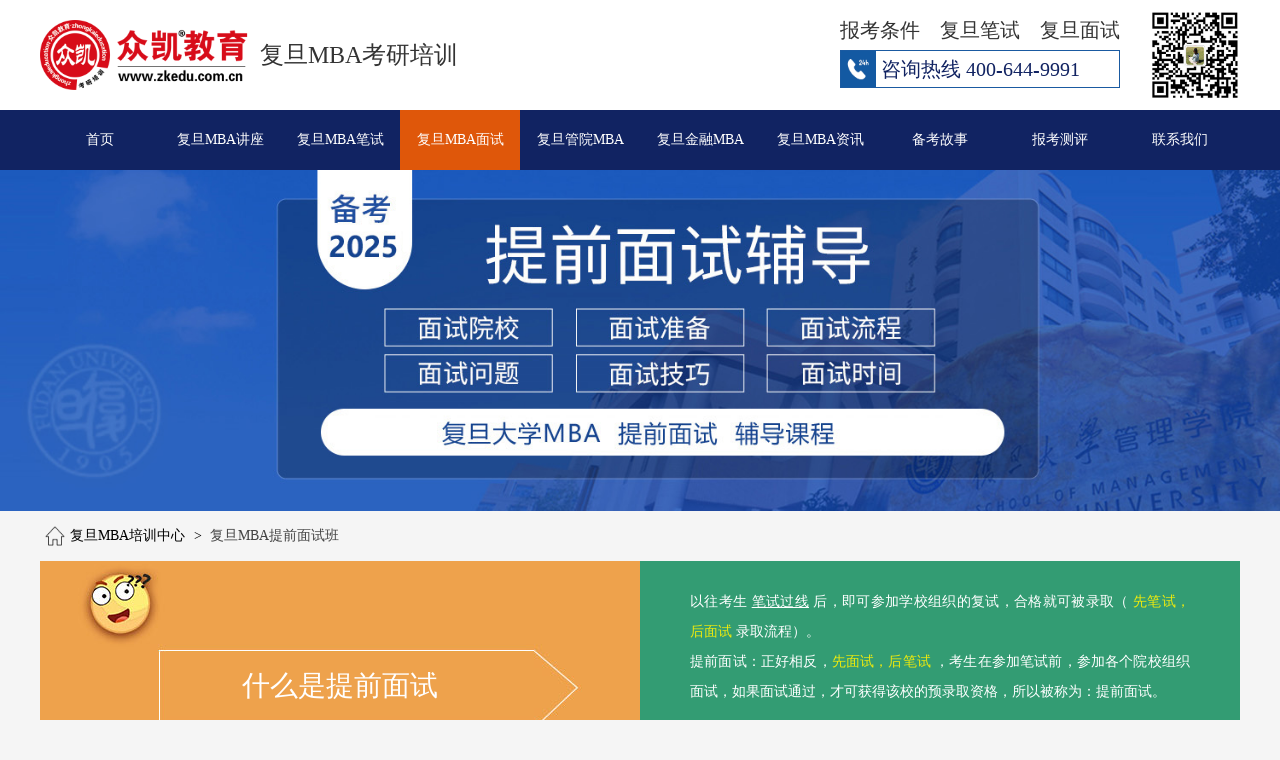

--- FILE ---
content_type: text/html; charset=utf-8
request_url: http://fudan.zhongkaiedu.com/interview.html
body_size: 5417
content:
<!doctype html>
<html>
<head>
<title>复旦大学MBA提前面试_复旦MBA面试辅导_复旦MBA培训班_复旦大学MBA培训中心</title>
<meta name="description" content="复旦MBA考研提前面试流程说明，复旦大学MBA提前面试班开班，复旦管院MBA面试形式：中文个面，个面30分钟（中文+3-5分钟口头英语自由问答），复旦泛海MBA面试形式：组面，中文，包含讨论和陈述的部分，30-40分钟，小组人数4-6人。个人面试，20分钟，其中会有1-2个英文问题(随机提问)。" />
<meta name="keywords"           content="MBA面试,复旦MBA面试,复旦MBA面试,管院MBA面试,管院MBA面试" />
<meta name="applicable-device"  content="pc" />
<meta name="format-detection"   content="telephone=no" />
<meta name="location" content="province=上海;city=上海" />
<meta charset="utf-8">
<link   href="/static/w/css/common.css?v=1008"        rel="stylesheet"      type="text/css" />
<link   href="/static/w/css/shiting.css?v=1008"       rel="stylesheet"      type="text/css" />
<link   href="/static/w/css/interview.css?v=1008"     rel="stylesheet"      type="text/css" />
<script src="/static/w/js/jquery.js"                		   type="text/javascript"></script>
<script src="/static/w/lib/layer/layer.js"                     type="text/javascript"></script>
<script src="/static/w/js/common.js?v=1008"           type="text/javascript"></script>
<script src="/static/w/js/shiting.js?v=1008"          type="text/javascript"></script>
<script src="/static/w/js/interview.js?v=1008"        type="text/javascript"></script>
</head><body>
<!-- header -->
<div id="header">
  <div class="header_main">
        <div class="logo"><a href="/" title="复旦MBA培训中心"><h2>复旦MBA培训</h2></a></div>
        <div class="slogn">复旦MBA考研培训</div>
    <div class="service">
      <ul class="tel">
        <li><span>报考条件</span> <span>复旦笔试</span> <span>复旦面试</span></li>
        <li>咨询热线  400-644-9991</li>
      </ul>
      <div class="weixinchat" title="复旦MBA顾问老师微信"><img alt="复旦MBA顾问老师微信" src="/static/w/images/common/weixinchat.jpg" width="90" height="90" /> </div>
    </div>
  </div>
</div>
<!-- nav -->
<div id="nav">
  <ul>
    <li><a  title="复旦大学MBA培训中心" rel="nofollow" href="/">首页</a></li>
    <li  ><a title="免费讲座"           href="/activity.html">复旦MBA讲座 </a></li>
    <li  ><a title="复旦MBA笔试班"      href="/kecheng.html">复旦MBA笔试 </a></li>
    <li    class="curr" ><a title="复旦MBA面试班"      href="/interview.html">复旦MBA面试 </a></li>
    <li  ><a title="复旦管院介绍"       href="/fudan.html">复旦管院MBA</a></li>
    <li  ><a title="复旦金融介绍"       href="/fanhai.html">复旦金融MBA</a></li>
    <li  ><a title="复旦报考资讯"       href="/kaoyan.html">复旦MBA资讯</a></li>
    <li  ><a title="备考故事"           href="/share.html">备考故事</a></li>
    <li  ><a title="复旦报考测评"       href="/assess.html">报考测评</a></li>
    <li  ><a title="联系我们"           href="/about.html">联系我们</a></li>
  </ul>
</div>

<div id="banner"><img alt="复旦MBA提前面试班" src="/static/w/images/interview/banner.jpg" /></div>
<div class="crumbs">
  <ul>
    <li><a  href="/" title="复旦大学MBA培训中心">复旦MBA培训中心</a></li>
    <span>></span>
    <li>复旦MBA提前面试班</li>
  </ul>
</div>
<!--  interview -->
<div class="interview">
  <div class="left">
    <ul>
      <li>
        <h1>什么是提前面试</h1>
      </li>
      <li><img alt="复旦大学MBA学招生政策解析会"  src="/static/w/images/interview/interview.jpg" /></li>
    </ul>
  </div>
  <div class="right">
    <ul>
      <li>以往考生 <u>笔试过线</u> 后，即可参加学校组织的复试，合格就可被录取（ <i>先笔试，后面试</i> 录取流程）。</li>
      <li>提前面试：正好相反，<i>先面试，后笔试</i> ，考生在参加笔试前，参加各个院校组织面试，如果面试通过，才可获得该校的预录取资格，所以被称为：提前面试。</li>
    </ul>
    <ul>
      <li><b>提前面试-包含两个过程：</b> <br />
        一、材料申请  (教育背景、工作经历、管理经验、海外经历和创业经历等) <br />
        二、现场面试  (一般有个人面试，小组面试和英语面试，具体的因不同的院校也会不同)。</li>
      <span></span>
    </ul>
    <ul>
      <li><b>提前面试-考核包含：</b></li>
      <li>考生仪表举止、语言表达能力、逻辑分析能力、判断决策能力、自我控制能力、人际交往能力、组织协调能力、应变能力、领导能力、创业精神、创新意识以及价值取向和职业道德等多方面的能力。</li>
      <span></span>
    </ul>
  </div>
  <p>* 只要学员提前批面试成绩：获得 C 线 录取资格，联考笔试成绩达到国家线可直接获得拟录取资格 * <br />
    如：2021年联考笔试国家线 170 分, 你的成绩>=170分 即可被直接录取 </p>
</div>
<div class="processouter">
  <div class="process">
    <h2>提前面试流程</h2>
    <dl>
      <dt>01</dt>
      <dd class="item">面试申请</dd>
      <dd>根据报考院校要求，提交面试申请材料<br />
        包括 申请书、推荐信、成绩单等材料</dd>
    </dl>
    <dl>
      <dt>02</dt>
      <dd class="item">申请通过</dd>
      <dd>根据你的背景材料进行初步审核<br />
        审核通过后，通知你面试时间</dd>
    </dl>
    <dl>
      <dt>03</dt>
      <dd class="item">参加面试</dd>
      <dd>每个院校面试形式及考核标准各不同<br />
        个人PPT介绍、小组讨论或英文答疑等</dd>
    </dl>
    <dl>
      <dt>04</dt>
      <dd class="item">成绩公布</dd>
      <dd>面试结束后，学员等待面试成绩<br />
        成绩公布时间：面试一个星期后发布</dd>
    </dl>
  </div>
</div>
<div class="time">
  <dl>
    <dt>复旦管院</dt>
    <dd><b>在职MBA：</b><br />个面30分钟（中文+3-5分钟口头英语自由问答）</dd>
    <dd><b>全日制MBA：</b><br />个面30分钟（全英文）</dd>
  </dl>
  <dl>
    <dt>复旦国金</dt>
   <dd><b>在职MBA:</b><br />（1）组面，中文，包含讨论和陈述的部分，30-40分钟，小组人数4-6人。<br />
（2）个人面试，20分钟，其中会有1-2个英文问题(随机提问)。</dd>
<dd><b>全日制MBA：</b><br />
个面+组面（全英文）</dd>

  </dl>
</div>
<div class="applyouter">
  <div class="apply">
    <form class="shiting_form"   method="post" action="/shiting.html">
      <ul>
        <li>
          <input type="text" id="name" name="name" placeholder="学员姓名" class="input" maxlength="15">
        </li>
        <li>
          <input type="text" id="mobile" name="mobile" placeholder="联系手机" class="input" maxlength="11">
        </li>
        <li class="button">  <input name="stbut" value="面试详情 专业咨询" type="submit"> <input type="hidden" name="__token__" value="b603cc15ab9acc9e52202af88130cd80" /> </li>
      </ul>
    </form>
  </div>
</div>
<div class="stuff">
  <h2>提前面试申请材料</h2>
  <ul>
    <li onClick="openChat()">个人简介</li>
    <li onClick="openChat()">材料短文</li>
    <li onClick="openChat()">推荐信</li>
    <li onClick="openChat()">公司架构图</li>
    <li onClick="openChat()">职业照片</li>
    <li onClick="openChat()">职业经历</li>
    <li onClick="openChat()">成绩单</li>
    <li onClick="openChat()">工作证明</li>
    <li onClick="openChat()">收入证明</li>
    <li onClick="openChat()">学位/学历证明</li>
    <li onClick="openChat()">身份证</li>
    <li onClick="openChat()">资格/获奖证书</li>
  </ul>
  <p> <a rel="nofollow" href="javascript:openChat()">这些材料 获取渠道 在线咨询</a> </p>
</div>
<div class="shareouter">
  <div class="share">
    <h2>复旦MBA面试最新资讯</h2>
    <div class="img"><img alt="提前面试" src="/static/w/images/interview/share.jpg" width="500" height="480" /></div>
    <div class="list">
      <ul>
                <li><a href="/mba/7961.html" target="_blank">2026年入学复旦在职金融MBA提前面试流程</a> <span>2025-06-23</span></li>
                <li><a href="/mba/7949.html" target="_blank">2026年入学复旦国金FMBA提前面试时间及形式：Meta camp</a> <span>2025-06-22</span></li>
                <li><a href="/mba/7948.html" target="_blank">2026年入学复旦国金FMBA提前面试时间及形式：预备生工作坊</a> <span>2025-06-22</span></li>
                <li><a href="/mba/7943.html" target="_blank">2026年入学复旦MBA光合计划第一批面试真题</a> <span>2025-06-21</span></li>
                <li><a href="/mba/7929.html" target="_blank">2026入学复旦MBA提前面试：光合计划</a> <span>2025-06-17</span></li>
                <li><a href="/mba/7165.html" target="_blank">2025年复旦MTA旅游管理硕士预审面试通知</a> <span>2024-08-02</span></li>
                <li><a href="/mba/7140.html" target="_blank">2025年入学复旦MBA第三批提前面试真题</a> <span>2024-07-27</span></li>
                <li><a href="/mba/7116.html" target="_blank">复旦MBA（笔试面试）备考经验：40岁技术女性的自我超越之旅</a> <span>2024-07-17</span></li>
                <li><a href="/mpacc/7104.html" target="_blank">复旦MPAcc面试优秀备考经验：个面+组面流程分享</a> <span>2024-07-10</span></li>
                <li><a href="/mpacc/7079.html" target="_blank">2024年复旦MPAcc提前面试(第一批)优秀C+备考经验</a> <span>2024-06-08</span></li>
                <li><a href="/mba/7062.html" target="_blank">复旦管理学院MBA提前面试-常见问题汇总</a> <span>2024-05-22</span></li>
                <li><a href="/mba/6601.html" target="_blank">2025年入学复旦管院MBA第一批提前面试真题大放送！</a> <span>2024-03-29</span></li>
              </ul>
    </div>
  </div>
</div>
<div class="advantage">
  <h2>为什么选择我们</h2>
  <div class="advantagelist">
    <dl>
      <dt>品牌优势</dt>
      <dd>众凯教育集团成立2005年，作为较早在上海开设MBA面试辅导的专业机构，沉淀17年面试经验及各高校面试考题,帮助数以万计的备考学员成功入学。</dd>
      <span>1</span>
    </dl>
    <dl>
      <dt>全真模拟</dt>
      <dd>完全按照正式面试的流程，通过模拟面试，了解学员忧劣势、锻炼言语表达能力，从个人介绍、到个人发展规划，课后点评，帮助考生提前体验面试流程。</dd>
      <span>2</span>
    </dl>
    <dl>
      <dt>优秀师资</dt>
      <dd>指导师与学员一对一，面试材料审核、个人优势梳理、行业知识提升、英语口语面试、压力面试等问题，发现不足及时纠正和改进。</dd>
      <span>3</span>
    </dl>
    <dl>
      <dt>现场/远程模拟</dt>
      <dd>提供线下、线上模拟，模拟老师与学员通过网络视频，面对面进行线上模拟面试，在线回答学员疑问，让经常出差的你，掌握自己的学习进度。</dd>
      <span>4</span>
    </dl>
  </div>
</div>
<div class="classouter">
  <div class="class">
    <h2>复旦提前面试班</h2>
    <ul class="help">
      <li> 材料优化 <br />
        职业规划</li>
      <li>面试礼仪 <br />
        沟通技巧</li>
      <li>英语口语<br />
        现场表达</li>
      <li>专业提升<br />
        案例分析</li>
      <li>模拟面试<br />
        实战演练</li>
    </ul>
    <!-- 基础班 --> 
  </div>
  <div class="course">
    <dl>
      <dt>复旦面试一(普通班)</dt>
      <dd>面试规则及评分标准、流程材料要点解析、材料准备答疑、个面和组面技巧、英语普通口语、实战模拟面试，提供评分表及面试意见反馈</dd>
      <dd class="price"> ￥11880</dd>
      <dd class="button"><a rel="nofollow" href="javascript:openChat()">在线咨询</a></dd>
    </dl>
   <dl>
      <dt>复旦面试二班(签约班)</dt>
      <dd>面试规则及评分标准、流程材料要点解析、材料准备答疑、个面和组面技巧、英语普通口语、实战模拟面试，提供评分表及面试意见反馈</dd>
      <dd class="price"> ￥17880</dd>
      <dd class="button"><a rel="nofollow" href="javascript:openChat()">在线咨询</a></dd>
    </dl>
    <dl>
      <dt>复旦面试三班(签约班)</dt>
      <dd>面试规则及评分标准、流程材料要点解析、个面技巧、英语口语、实战模拟面试，提供评分表及面试意见反馈，一对一职业发展规划指导等</dd>
      <dd class="price"> ￥27880</dd>
      <dd class="button"><a rel="nofollow" href="javascript:openChat()">在线咨询</a></dd>
    </dl>
    <dl>
      <dt>复旦面试四班(签约班)</dt>
       <dd>面试规则及评分标准、流程材料要点解析、个面技巧、英语口语、实战模拟面试，提供评分表及面试意见反馈，一对一职业发展规划指导等</dd>
      <dd class="price"> ￥37880</dd>
      <dd class="button"><a rel="nofollow" href="javascript:openChat()">在线咨询</a></dd>
    </dl>
  </div>
</div>
<div class="applyouter">
  <div class="apply">
    <form class="shiting_form"   method="post" action="/shiting.html">
      <ul>
        <li>
          <input type="text" id="name" name="name" placeholder="学员姓名" class="input" maxlength="15">
        </li>
        <li>
          <input type="text" id="mobile" name="mobile" placeholder="联系手机" class="input" maxlength="11">
        </li>
        <li class="button">  <input name="stbut" value="面试辅导 报班咨询" type="submit"> <input type="hidden" name="__token__" value="b603cc15ab9acc9e52202af88130cd80" /> </li>
      </ul>
    </form>
  </div>
</div> 

<!-- footerouter  --> 
<!-- 合作院校 -->
<div class="friendlink">
  <h2>合作伙伴</h2>
  <ul>
    <li><a href="https://www.fdsm.fudan.edu.cn/fdmba/"  rel="nofollow" target="_blank" title="复旦大学管理学院"><img alt="复旦大学管理学院" src="/static/w/images/common/logo/fdsm.jpg" width="206" height="75" /></a></li>
    <li><a href="https://fisf.fudan.edu.cn/fmba"        rel="nofollow" target="_blank" title="复旦大学国际金融学院"><img alt="复旦大学国际金融学院"  src="/static/w/images/common/logo/fanhai.jpg" width="206" height="75" /></a></li>
    <li><a href="https://www.fudan.edu.cn"              rel="nofollow" target="_blank" title="复旦大学"><img alt="复旦大学" src="/static/w/images/common/logo/fudan.jpg" width="206" height="75" /></a></li>
    <li><a href="https://www.fdsm.fudan.edu.cn/emba/"   rel="nofollow" target="_blank" title="复旦大学EMBA"><img alt="复旦大学EMBA" src="/static/w/images/common/logo/fudanemba.jpg" width="206" height="75" /></a></li>
  </ul>
</div>
<div id="quickentry">
<img title="在线免费考研咨询" onclick="openChat()" alt="在线免费考研咨询" src="/static/w/images/common/quickentry.png" width="110" height="380" />
</div>
<div id="footerouter">

<div class="footer_nav">
    <ul>
    <li><a title="复旦MBA笔试班"      href="/kecheng.html">复旦笔试 </a></li>
    <li><a title="复旦MBA面试班"      href="/interview.html">复旦面试 </a></li>
    <li><a title="复旦管院介绍"       href="/fudan.html">复旦管院</a></li>
    <li><a title="复旦国金介绍"       href="/fanhai.html">复旦国金</a></li>
    <li><a title="备考故事"          href="/share.html">备考故事</a></li>
    <li><a title="复旦报考资讯"       href="/kaoyan.html">复旦资讯</a></li>
    <li><a title="复旦报考测评"       href="/assess.html">报考测评</a></li>
    <li><a title="联系我们"          href="/about.html">联系我们</a></li>
    <li><a title="复旦MBA辅导课程"    href="/peixunban.html">辅导课程</a></li>
    </ul>
  </div>

  <div id="footer">
    <div class="tel"> 复旦大学MBA培训机构 | 20年管理类联考辅导经验 </div>
    <h3>报名咨询 400-644-9991 / 021-51086775 / 13482021214  (夜间热线)</h3>
    <div class="site">
        <dl>
        <dt>交大培训校区 </dt>
        <dd>上海徐汇区华山路2068号汇银广场7楼702室<br />
          交大徐汇校区对面 | 地铁徐家汇站16号口</dd>
      </dl>
      <dl>
        <dt>复旦培训校区 </dt>
        <dd>上海杨浦区国定路335号2号楼10楼1004室<br />
          复旦大学旁 | 近邯郸路 </dd>
      </dl>
    
      <dl class="qcpde">
        <dt><img alt="客服微信号" src="/static/w/images/common/weixinchat.jpg" width="100" height="100"></dt>
        <dd>线上客服 微信号<br>
          考研顾问 顾老师</dd>
      </dl>
      
      <dl class="brand">
        众凯教育成立2005年上海，已20年办学历史，一直从考研考前辅导，致力帮助每位学员圆您硕士梦想!
      </dl>  
    </div>
    <div id="copyright"> 版权所有   上海杨浦区众凯进修学校 © 2006-2020 <a rel="nofollow" href="https://beian.miit.gov.cn">沪ICP备14039460号-3</a></div>
  </div>
</div>
<span style="display:none;"><script>
var _hmt = _hmt || [];
(function() {
  var hm = document.createElement("script");
  hm.src = "https://hm.baidu.com/hm.js?b5d84d1edd8d43e3b9d4dbb53050fd4b";
  var s = document.getElementsByTagName("script")[0]; 
  s.parentNode.insertBefore(hm, s);
})();
</script>
</span>
</body>
</html>

--- FILE ---
content_type: text/css
request_url: http://fudan.zhongkaiedu.com/static/w/css/common.css?v=1008
body_size: 2420
content:
@charset "utf-8";
/* CSS Document */
body {
	color: #444;
	font: 14px/1.8 microsoft yahei;
	margin: 0;
	padding: 0;
	background: #f5f5f5;
}
ul, li, dl, h5, h4, h3, h2, h1, dl, dt, dd, p {
	margin: 0;
	padding: 0;
}
a {
	text-decoration: none;
	color: #777;
}
a:hover {
	color: #D80D18;
}
img, li {
	list-style: none;
	border: none;
}
input {
	outline: none;
}
.clear {
	clear: both;
	line-height: 0;
	height: 0;
	font-size: 0;
}
.clearfix:after {
	content: ".";
	display: block;
	line-height: 0;
	height: 0;
	visibility: hidden;
	clear: both;
}
/* top广告条 */
.tkbtx {
	width: 100%;
	height: 60px;
	background: url(/static/w/images/common/tkbtxbg.jpg) no-repeat center #8E51FE;
	cursor: pointer;
}
.tkbtx .tkbtx_cont {
	width: 1200px;
	height: 60px;
	margin: 0 auto;
}
/*  header  */

#header {
	width: 100%;
	height: 110px;
	background: #fff;
	margin: 0 auto;
	overflow: hidden;
}
.header_main {
	width: 1200px;
	height: 110px;
	margin: 0 auto;
	overflow: hidden;
}
#header .logo {
	width: 210px;
	height: 70px;
	padding: 20px 0 0 0;
	float: left;
	background: url(/static/w/images/common/logo.png) no-repeat center bottom;
	background-size: 210px 70px;
}
#header .logo a {
	width: 165px;
	height: 70px;
	display: block;
	text-indent: -170px;
}
#header h2, #header h1 {
	font-size: 14px;
	font-weight: normal;
	margin: 0;
	padding: 0;
	background: none;
	line-height: 50px;
	width: 150px;
	height: 50px;
	text-indent: -500px;
}
#header h2::after {
	content: '';
	display: none;
}
#header .slogn {
	width: 280px;
	float: left;
	color: #333;
	height: 80px;
	line-height: 80px;
	font-size: 24px;
	margin: 15px 0 0 10px;
}
#header .slogn span {
	display: inline-block;
	font-size: 12px;
	border: #777 solid 1px;
	width: 65px;
	height: 20px;
	line-height: 20px;
	text-align: center;
	margin-left: 10px;
	position: relative;
	background: url(/static/w/images/common/downallow.png) no-repeat 60px center;
	padding-right: 15px;
	background-size: 15px 15px;
}
#header .slogn:hover span {
	background: url(/static/w/images/common/rightallow.png) no-repeat 60px center;
	padding-right: 15px;
	background-size: 15px 15px;
}
#header .slogn:hover ul {
	display: block;
}
#header .slogn span ul {
	width: 245px;
	height: 60px;
	position: absolute;
	top: -20px;
	left: 85px;
	border: #CCC solid 1px;
	background: #f4f4f4;
	display: none;
}
#header .slogn span ul li {
	width: 60px;
	height: 30px;
	line-height: 30px;
	float: left;
}
#header .notice {
	width: 350px;
	height: 40px;
	line-height: 40px;
	padding-top: 20px;
	float: left;
}
#header .notice a {
	color: #333;
	font-size: 18px;
	display: block;
	border: #FFDF00 solid 1px;
	background: url(/static/w/images/common/notice.png) no-repeat 10px center #FFFAD8;
	background-size: 30px 30px;
	padding-left: 45px;
	border-radius: 8px;
	text-align: center;
}
#header .service {
	width: 400px;
	height: 100px;
	float: right;
}
#header .service .tel {
	width: 280px;
	height: 80px;
	padding-top: 15px;
	color: #EC2A35;
	font-size: 20px;
	float: left;
}
#header .service .tel li:first-child {
	letter-spacing: 1.6;
	text-align: justify;
	color: #333;
	display: flex;
	justify-content: space-between;
	line-height: 30px;
}
#header .service .tel li:last-child {
	border: #1a5aa1 solid 1px;
	background: url(/static/w/images/common/header_tel.png) no-repeat left center;
	background-size: 35px 40px;
	padding-left: 40px;
	margin-top: 5px;
	color: #112362;
}
#header .weixinchat {
	float: left;
	width: 90px;
	height: 90px;
	margin-top: 10px;
	float: right;
	background: #000;
}
#nav {
	height: 60px;
	line-height: 60px;
	background: #112362;
	width: 100%;
}
#nav ul {
	width: 1200px;
	height: 60px;
	margin: 0 auto;
	display: flex;
	justify-content: space-between;
}
#nav ul li {
	width: 120px;
	text-align: center;
	color: #fff;
}
#nav ul li:first-child {
	border: none;
}
#nav ul li a {
	color: #fff;
	font-size: 14px;
	display: block;
	width: 100%;
	height: 100%;
}
#nav ul li a:hover, #nav ul li.curr a {
	background: #df570a;
	color: #fff;
}
#nav ul li.kcsub {
	position: relative;
	z-index: 100;
}
#nav ul li.kcsub:hover {
	background: #318FDF;
	background-size: 100% 10px;
	color: #fff;
}
#nav ul li.kcsub:hover .kcsublist {
	display: block;
}
#nav ul li .kcsublist {
	width: 133px;
	height: 284px;
	border: #ddd solid 1px;
	box-sizing: border-box;
	border-top: none;
	background: #fff;
	position: absolute;
	left: 0;
	top: 40px;
	display: none;
}
#nav ul li .sec {
	height: 85px;
}
#nav ul li .kaoyan {
	height: 200px;
}
#nav ul li .kcsublist dd {
	border-bottom: #ddd solid 1px;
	box-sizing: border-box;
}
#nav ul li .kcsublist dd:last-child {
	border: none;
}
#nav ul li .kcsublist a {
	color: #555;
	font-size: 14px;
}
#nav ul li .kcsublist a:hover {
	background: #318FDF;
	color: #fff;
}
/* 滚动焦点图 */
.swiper-pagination-bullet {
	width: 23px;
	height: 23px;
	background: #fff;
	opacity: 1;
}
.swiper-pagination-bullet-active {
	background: #F30;
}
.swiper-container-horizontal > .swiper-pagination-bullets .swiper-pagination-bullet {
	margin: 0 10px;
}
/* long_banner */

.long_banner {
	width: 1200px;
	margin: 25px auto 0;
	line-height: 0;
	display: flex;
}
/* maps */
span.maps {
	cursor: pointer;
	color: #D80D18;
	background: url(/static/w/images/common/mapsbg.png) no-repeat;
	background-size: 15px 15px;
	width: 15px;
	height: 15px;
	display: inline-block;
	line-height: 0;
	font-size: 14px;
}
/* page */
.page {
	width: 100%;
	height: 40px;
	text-align: center;
}
.page .pagination {
	width: 700px;
	height: 40px;
	margin: 0 auto;
	text-align: center;
	display: flex;
	flex-direction: row;
	justify-content: center;
}
.page .pagination li {
	width: 40px;
	height: 40px;
	line-height: 40px;
	margin: 0 10px;
	box-sizing: border-box;
	border: #4C84FF solid 1px;
}
.page .pagination li a {
	width: 100%;
	height: 100;
	display: block;
}
.page .pagination li.active {
	background: #F5FBFF;
	color: #4C84FF;
}
/*面包屑*/

.crumbs {
	width: 1200px;
	height: 30px;
	margin: 0 auto;
	padding: 10px 0;
}
.crumbs ul {
	width: 1200px;
	height: 30px;
}
.crumbs ul li {
	float: left;
	height: 30px;
	line-height: 30px;
}
.crumbs ul li:first-child {
	padding-left: 30px;
	background: url(/static/w/images/common/home.png) no-repeat 5px center;
	background-size: 20px 20px;
}
.crumbs span {
	float: left;
	width: 25px;
	height: 30px;
	line-height: 30px;
	text-align: center;
	color: #000;
}
.crumbs li a {
	color: #000;
}
/* 热门高校 */

.hot_university {
	width: 100%;
	background: #fff;
	padding-bottom: 10px;
}
.hot_university dl dt {
	height: 60px;
	line-height: 60px;
	background: #F30;
	color: #fff;
	font-size: 20px;
	text-indent: 55px;
	background: url(/static/w/images/common/university.png) no-repeat 20px center #EC2A35;
	background-size: 25px 25px;
}
.hot_university dl dd {
	line-height: 0;
	text-align: center;
	margin-top: 10px;
}
.hot_university dl dd img {
	width: 85%;
	border: #ddd solid 1px;
	border-radius: 5px;
}
/* 右边浮动快捷方式 */
#quickentry {
	width: 95px;
	height: 390px;
	position: fixed;
	right: 10px;
	top: 155px;
	z-index: 100;
	text-align: center;
	cursor: pointer;
	display: none;
}
/* friendlink */

.friendlink {
	width: 1200px;
	height: 225px;
	margin: 20px auto 0;
	background: #fff;
}
.friendlink h2 {
	text-align: center;
	line-height: 50px;
	height: 50px;
	padding: 30px 0;
	font-size: 32px;
	color: #df570a;
	font-weight: normal;
	background: url(/static/w/images/index/h2bg.png) no-repeat center;
	background-size: 400px 8px;
}
.friendlink ul {
	width: 1200px;
	height: 75px;
	display: flex;
	flex-wrap: wrap;
	justify-content: space-around;
	padding: 20px 0 0 0;
}
.friendlink ul li {
	width: 206px;
	height: 75px;
	border: #CCC solid 1px;
}
/* footer */

#footerouter {
	width: 100%;
	height: 280px;
	background: #444;
	margin-top: 50px;
	padding: 20px 0;
}
.footer_nav {
	width: 1200px;
	height: 40px;
	margin: 0 auto;
}
.footer_nav ul {
	width: 1200px;
	height: 20px;
	display: flex;
	justify-content: space-between;
}
.footer_nav ul li {
	width: 110px;
	height: 20px;
	line-height: 20px;
	text-align: center;
	border-left: #777 solid 1px;
	box-sizing: content-box;
}
.footer_nav ul li:first-child {
	border: none;
}
.footer_nav ul li a {
	color: #777;
	display: block;
	width: 100%;
	height: 100%;
}
#footer {
	height: 270px;
	width: 1200px;
	margin: 0 auto;
	padding-top:5px;
	color: #fff;
}
#footer a {
	color: #fff;
}
#footer .tel {
	line-height: 40px;
	padding: 0;
	font-size: 20px;
	text-align: center;
}
#footer h3 {
	font-size: 16px;
	color: #999;
	font-weight: normal;
	padding: 5px 0;
	text-align: center;
}
#footer .site {
	width: 1200px;
	padding: 10px 0;
	height: 115px;
}
#footer .site dl {
	width: 285px;
	height: 90px;
	background:rgba(0,0,0,0.4);
	float: left;
	margin-right: 20px;
	padding: 10px;
	line-height: 30px;
}
#footer .site dl dt {
	font-size: 20px;
}
#footer .site dl.qcpde {
	padding: 0;
	display: flox;
	height: 110px;
	width: 230px;
}
#footer .site dl.qcpde dt {
	width: 100px;
	height: 100px;
	float: left;
	padding: 5px;
}
#footer .site dl.qcpde dd {
	width: 115px;
	height: 65px;
	float: right;
	padding-top: 20px;
}
#footer .site dl.brand {
	height: 100px;
	width: 280px;
	padding: 0;
	margin-right: 0;
	background: none;
	line-height: 33px;
	font-size: 16px;
	text-align: justify;
}
#copyright {
	text-align: center;
	color: #999;
	padding: 5px 0;
}
#copyright a {
	color: #999;
	margin: 0 5px;
}
#copyright a:hover {
	text-decoration: underline;
}


--- FILE ---
content_type: text/css
request_url: http://fudan.zhongkaiedu.com/static/w/css/shiting.css?v=1008
body_size: 534
content:
.applyouter {
	width: 100%;
	height: 60px;
	padding: 20px 0;
	margin: 30px auto;
	background: #333333;
}
.apply {
	width: 1200px;
	margin: 0 auto;
}
.apply ul {
	width: 1200px;
	height: 80px;
	margin: 0 auto;
	display: flex;
	justify-content: space-between;
}
.apply ul li {
	width: 340px;
	height: 50px;
	border: #FFF solid 1px;
	box-sizing: border-box;
	text-align: center;
	cursor: pointer;
	font-size: 12px;
	background: #fff;
	border-radius: 25px;
	overflow: hidden;
}
.apply ul li:nth-child(1) {
	background: url(/static/w/images/index/namebg.png) no-repeat 20px 10px #fff;
	background-size: 30px 30px;
}
.apply ul li:nth-child(2) {
	background: url(/static/w/images/index/mobilebg.png) no-repeat 20px 10px #fff;
	background-size: 30px 30px;
}
.apply ul li .input {
	border: none;
	width: 90%;
	height: 50px;
	line-height: 50px;
	text-align: center;
	font-size: 18px;
	color: #222;
	background: none;
}
.apply ul li select {
	width: 170px;
	height: 50px;
	text-align: center;
	border: none;
	font-size: 18px;
	margin-top: 2px;
	background: none;
	color: #999;
}
.apply ul li.button {
	background: none;
	border: none;
	width: 300px;
}
.apply ul li.button input {
	width: 100%;
	height: 50px;
	line-height: 50px;
	background: #F61827;
	border: none;
	font-size: 18px;
	color: #FFF;
	border-radius: 3px;
	letter-spacing: 2px;
	font-size: 22px;
	text-align: center;
	display: block;
	margin: 0 auto;
	cursor: pointer;
	border-radius: 20px;
}



--- FILE ---
content_type: text/css
request_url: http://fudan.zhongkaiedu.com/static/w/css/interview.css?v=1008
body_size: 2152
content:
#banner {
	line-height: 0;
	background: #fff;
}
#banner img {
	width: 100%;
}
h2 {
	font-size: 30px;
	height: 60px;
	line-height: 55px;
	position: relative;
	font-weight: normal;
	font-weight: normal;
	font-size: 26px;
	width: 1150px;
	margin: 0 auto;
}
#main {
	background: #fff;
	padding-top: 20px;
}
.interview {
	width: 1200px;
	margin: 0 auto;
	height: 590px;
}
.interview h1 {
	font-weight: normal;
}
.interview p {
	clear: both;
	padding: 15px 0;
	background: #FFFFD9;
	text-align: center;
	font-size: 16px;
}
.interview .left {
	width: 600px;
	height: 500px;
	float: left;
}
.interview .left ul li {
	width: 600px;
	height: 250px;
}
.interview .left ul li:first-child {
	background: url(/static/w/images/interview/interviewbg.jpg) no-repeat center #EEA24C;
	line-height: 250px;
	text-align: center;
	color: #fff;
}
.interview .left ul li:last-child {
	background: #4B78D3;
}
.interview .right {
	width: 600px;
	height: 500px;
	float: left;
	background: #339C73;
	color: #fff;
}
.interview .right ul {
	width: 500px;
	margin: 0 auto;
	padding: 10px 0;
	line-height: 30px;
	position: relative;
	margin-top: 16px;
}
.interview .right ul span {
	position: absolute;
	width: 30px;
	height: 3px;
	background: #FFF;
	display: block;
	left: 0;
	top: 0;
}
.interview .right ul li {
	text-align: justify;
}
.interview .right ul li b {
	font-size: 16px;
}
.interview .right ul li i {
	font-style: normal;
	color: #EEEA0D;
}
.processouter {
	width: 100%;
	background: #862C21;
	background: url(/static/w/images/interview/processbg.jpg) no-repeat center;
	height: 500px;
	margin-top: 20px;
	padding: 20px 0;
}
.process:after {
	content: ".";
	display: block;
	line-height: 0;
	height: 0;
	visibility: hidden;
	clear: both;
}
.process {
	width: 1200px;
	height: 400px;
	margin: 0 auto;
	padding-top: 20px;
}
.process h2 {
	color: #fff;
	padding: 40px 0 0;
	background: url(/static/w/images/interview/h2bg.png) no-repeat left top;
	background-size: 287px 37px;
}
.process dl {
	width: 260px;
	height: 270px;
	float: left;
	margin: 50px 35px 0 10px;
	text-align: center;
	color: #fff;
}
.process dl dt {
	padding-top: 50px;
	font-weight: bold;
	font-size: 24px;
}
.process dl dd {
}
.process dl dd.item {
	font-size: 22px;
	padding: 10px 0 20px;
}
.process dl:last-child {
	margin-right: 0;
}
/*  time */

.time {
	width: 1200px;
	height: 320px;
	margin: 20px auto;
}
.time dl {
	width: 535px;
	height: 275px;
	float: left;
	background: #fff;
	padding: 10px 20px;
}
.time dl dt {
	font-size: 24px;
	line-height: 40px;
	height: 40px;
	padding: 10px 0;
	border-bottom: #CCC solid 1px;
	color: #112362;
	font-weight: bold;
}
.time dl dd {
	text-align: justify;
	font-size: 16px;
	line-height: 35px;
	padding: 10px 0;
}
.time dl:last-child {
	margin-left: 50px;
}
/* 材料 */

.stuff {
	width: 1200px;
	margin: 0 auto;
	padding: 20px 0;
	height: auto;
}
.stuff h2 {
	padding: 40px 0 0;
	background: url(/static/w/images/interview/h2bg2.png) no-repeat left top;
	background-size: 287px 37px;
}
.stuff ul {
	width: 1100px;
	height: 400px;
	padding: 10px 0;
	margin: 0 auto;
	display: flex;
	flex-wrap: wrap;
	justify-content: space-between;
}
.stuff ul li {
	width: 300px;
	background: #fff;
	border: #666 solid 1px;
	border-radius: 50px;
	font-size: 20px;
	margin: 10px 0;
	text-align: center;
	line-height: 70px;
	height: 70px;
	cursor: pointer;
}
.stuff ul li:hover {
	background: #F60;
	color: #fff;
	border: #fff solid 1px;
}
.stuff p {
	text-align: center;
	padding: 10px 0;
}
.stuff p a {
	display: block;
	width: 400px;
	height: 70px;
	line-height: 70px;
	border-radius: 35px;
	font-size: 24px;
	margin: 0 auto;
	background: #F60;
	color: #fff;
	font-size: 20px;
}
.stuff p a:hover {
	background: #F30;
}
/* 高校 */
.colleges {
	width: 1200px;
	margin: 25px auto 0;
	padding: 20px 0;
	height: auto;
}
.colleges:after {
	content: ".";
	display: block;
	line-height: 0;
	height: 0;
	visibility: hidden;
	clear: both;
}
.colleges h2 {
	padding: 40px 0 0;
	background: url(/static/w/images/interview/h2bg2.png) no-repeat left top;
	background-size: 287px 37px;
}
.colleges ul {
	height: 360px;
	width: 1050px;
	margin: 0 auto;
}
.colleges ul li {
	width: 195px;
	height: 200px;
	padding-top: 15px;
	float: left;
	margin: 20px 15px 10px 0;
	text-align: center;
	line-height: 20px;
	border: #eee solid 1px;
	box-sizing: border-box;
	background: #FFF;
	font-weight: bold;
	background: #fff;
}
.colleges ul li p {
	color: #999;
	font-weight: normal;
	padding: 5px 0;
	font-size: 12px;
}
.colleges ul li p a {
	width: 60%;
	height: 25px;
	margin: 0 auto;
	color: #F60;
	text-align: center;
	border-radius: 20px;
	line-height: 25px;
	display: block;
	border: #F60 solid 1px;
}
.colleges ul li:nth-child(5n) {
	margin-right: 0;
}
.colleges ul li:hover {
	box-shadow: 1px 1px 1px #ccc;
}
.colleges ul li:hover p a {
	color: #fff;
	background: #F60;
}
.advantage {
	width: 1200px;
	margin-top: 15px;
	padding: 10px 0 30px;
	margin: 0 auto;
	background: #fff;
	margin-top: 50px;
}
.advantage h2 {
	padding: 40px 0 0;
	background: url(/static/w/images/interview/h2bg2.png) no-repeat left top;
	background-size: 287px 37px;
}
.advantagelist {
	width: 1100px;
	height: 350px;
	margin: 0 auto;
	padding-top: 20px;
}
.advantagelist dl {
	width: 240px;
	height: 350px;
	float: left;
	margin: 0 0 0 46px;
	border: #EEA24C solid 1px;
	box-sizing: border-box;
	background: #FFF;
	position: relative;
}
.advantagelist dl span {
	width: 50px;
	height: 50px;
	line-height: 50px;
	text-align: center;
	font-size: 18px;
	display: block;
	position: absolute;
	left: -25px;
	bottom: -25px;
	background: url(/static/w/images/interview/adbg.png) no-repeat;
	background-size: 50px 50px;
	color: #fff;
}
.advantagelist dl:first-child {
	margin-left: 0;
}
.advantagelist dl dt {
	text-align: center;
	padding: 20px 0 80px;
	background: url(../images/interview/pp.png) no-repeat center 80px;
	background-size: 50px 50px;
	font-size: 24px;
}
.advantagelist dl:nth-child(2) dt {
	background: url(../images/interview/cz.png) no-repeat center 80px;
	background-size: 50px 50px;
}
.advantagelist dl:nth-child(3) dt {
	background: url(../images/interview/ls.png) no-repeat center 80px;
	background-size: 50px 50px;
}
.advantagelist dl:nth-child(4) dt {
	background: url(../images/interview/wl.png) no-repeat center 80px;
	background-size: 50px 50px;
}
.advantagelist dd {
	padding: 10px 20px;
	text-align: justify;
	line-height: 30px;
}
.advantagelist p {
	width: 100%;
	position: absolute;
	bottom: 10px;
	left: 0;
}
.advantagelist p span {
	display: block;
	width: 60%;
	height: 30px;
	line-height: 30px;
	text-align: center;
	margin: 0 auto;
	background: #f50;
	border-radius: 5px;
	color: #fff;
	cursor: pointer;
}
/*  share */


.shareouter {
	width: 100%;
	background: #862C21;
	background: url(/static/w/images/interview/sharebg.jpg) no-repeat center;
	margin-top: 20px;
	padding: 20px 0;
}
.shareouter:after {
	content: ".";
	display: block;
	line-height: 0;
	height: 0;
	visibility: hidden;
	clear: both;
}
.share {
	width: 1200px;
	height: 580px;
	margin-top: 15px;
	margin: 0 auto;
}
.share h2 {
	color: #fff;
	padding: 40px 0 0;
	background: url(/static/w/images/interview/h2bg.png) no-repeat left top;
	background-size: 287px 37px;
	clear: both;
}
.share .img {
	width: 500px;
	height: 480px;
	line-height: 0;
	float: left;
}
.share .list {
	width: 700px;
	height: 480px;
	float: left;
	font-size: 16px;
	background: #fff;
}
.share .list ul {
	width: 680px;
	margin: 0 auto;
	padding: 10px 0;
}
.share .list ul li {
	width: 650px;
	height: 37px;
	line-height: 37px;
	border-bottom: #eee solid 1px;
	padding-left: 20px;
	background: url(/static/w/images/common/point.png) no-repeat 10px center;
	position: relative;
}
.share .list ul li span {
	position: absolute;
	;
	right: 5px;
	top: 0;
}
.share .list ul li a {
	color: #000;
	font-size: 14px;
}
.share .list ul li:last-child {
	border: none;
}
/* class */



.classouter {
	width: 100%;
	background: url(/static/w/images/interview/sharebg.jpg) center;
	margin-top: 20px;
	padding: 40px 0 40px;
}
.classouter:after {
	content: ".";
	display: block;
	line-height: 0;
	height: 0;
	visibility: hidden;
	clear: both;
}
.class {
	width: 1200px;
	margin: 0 auto;
	padding-top: 20px;
	background: #fff;
}
.class h2 {
	padding: 40px 0 0;
	background: url(/static/w/images/interview/h2bg2.png) no-repeat left top;
	background-size: 287px 37px;
}
.help {
	width: 940px;
	height: 160px;
	margin: 0 auto;
	padding-top: 20px;
}
.help li {
	width: 150px;
	height: 115px;
	padding-top: 35px;
	line-height: 40px;
	float: left;
	margin-left: 45px;
	text-align: center;
	font-size: 22px;
	border: #EEA24C solid 1px;
	border-radius: 50%;
	position: relative;
}
.help li:after {
	content: "";
	display: block;
	position: absolute;
	top: -25px;
	left: 50px;
	width: 50px;
	height: 50px;
	background: url(/static/w/images/interview/helpbg.png) no-repeat #fff;
	background-size: 100% 100%;
}
.help li:first-child {
	margin: 0;
}
.class dl {
	margin-top: 20px;
	padding-bottom: 30px;
	width: 1100px;
	margin: 0 auto;
}
.class dl dt {
	background: #36A2F7;
	color: #fff;
	padding: 10px 20px;
	font-size: 18px;
	border-radius: 10px 10px 0 0;
}
.class dl dd {
	padding: 20px;
	line-height: 30px;
}
.class dl dd.info table {
	font-size: 14px;
	text-align: center;
	border: solid #EEA24C;
	border-width: 1.5px 0px 0px 1.5px;
}
.class dl dd.info table th {
	padding: 15px 0;
	font-weight: normal;
	color: #333;
}
.class dl dd.info table td {
	padding: 10px 0;
	color: #000;
	font-size: 12px;
	border: solid #EEA24C;
	border-width: 0px 1.5px 1.5px 0px;
}
.class dl dd.info table tr {
	background: #fff;
}
.class dl dd.info table tr:nth-child(2n) {
	background: #FEE9E6;
}
.class dl dd.info table b {
	color: #222;
}
.class dl dd.info table u {
	text-decoration: line-through;
}
.class dl dd.info table p {
	padding: 10px;
}
 
/* course */

.course {
	width: 1200px;
	height: 280px;
	margin: 0 auto;
	padding:20px 0 0 0;
	display: flex;
	justify-content: space-between ;
}
.course dl {
	width: 240px;
	background: #fff;
	height: 280px;
	padding:10px;
	border-radius:10px;
}

.course dl dt{ text-align:center; font-weight:bold; font-size:20px; padding:10px 0;}

.course dl dd{ text-align:justify;}

.course dl dd.price{ text-align:center; font-size:24px; color:#F60; padding:10px 0;}


.course dl dd.button {
	text-align: center;
}
.course dl dd.button a {
	display: inline-block;
	width: 130px;
	height: 30px;
	line-height:30px;
	background: #112362;
	color: #fff;
	text-align: center;
	margin: 0 15px;
	border-radius: 15px;
}




--- FILE ---
content_type: application/javascript; charset=utf-8
request_url: http://fudan.zhongkaiedu.com/static/w/js/interview.js?v=1008
body_size: 411
content:
$(window).load(function(){  
 
   _initKc();
  
   _initchat();
 
});


function _initKc(){
	
    $(".kc li").click(function(){
	
	         $data  =  $(this).attr("data");
		  
		     $top   =  $("."+$data).offset().top;  
	
	         $('html,body').animate({scrollTop:$top}, 800);
	
	})
}



function _initchat(){

  $("#chat").click(function(){
  
       openChat();
  
  })

}

--- FILE ---
content_type: application/javascript; charset=utf-8
request_url: http://fudan.zhongkaiedu.com/static/w/js/shiting.js?v=1008
body_size: 863
content:
$(window).load(function(){  

	_initCheckShiting();

});

function _initCheckShiting(){
	
	// 提交认证

    $(".shiting_form").submit(function(){
 
	       $name    =  $(this).find("input[name='name']").val();
		 
		   $mobile  =  $(this).find("input[name='mobile']").val();
		   
		   if($name==''){
	
		          alert("请输入你的姓名");
		
		          return false;
		   }   
		   else if($mobile==''){
			
				 alert("请输入你的手机");
				
				 return false;
			 
		   }
		   else  if($mobile.length!=11){
			   
				  alert("请输入你的手机号格式有误");	      
						   
				  return false;
		   }  
		   else if(!(/^1[3|4|5|6|7|8|9][0-9]\d{4,8}$/.test($mobile))){ 
			  
				  alert("请输入你的手机号格式有误");
				  
				  return false;
		   }

				  return true;
	})
}

--- FILE ---
content_type: application/javascript; charset=utf-8
request_url: http://fudan.zhongkaiedu.com/static/w/js/common.js?v=1008
body_size: 1295
content:
$(window).load(function(){  
 
     _initQuick();

});



function openChat(){ 
	
    layer.open({
      type: 2,
      title:false,
      skin: 'layui-layer-rim', //加上边框
      area : ['760px' , '600px'],
      content: 'https://tb.53kf.com/code/client/10017955/1'
    });
 
}



function openMaps($code){
	
	layer.open({
					 	type: 2,
					 	title: "校区地址",
					 	skin: 'layui-layer-rim', //加上边框
						shadeClose: true,
						area: ['800px', '500px'],
					 	content: '/maps/'+$code
	});

}

function _initQuick(){

  	  var winHeight = $(document).height();
	  
	  var maxHeight = winHeight-800; 

	  $(window).scroll(function() {
    
			var scrollY = $(document).scrollTop();// 获取垂直滚动的距离，即滚动了多少
	 
			if (scrollY > 250 && scrollY<=maxHeight){ //如果滚动距离大于550px则隐藏，否则删除隐藏类
				
				$("#quickentry").show();
			} 
			else {
				$("#quickentry").hide();
			}
	 

       });
}



function openPlayer($vid,$title){

	layer.open({
					 	type: 2,
					 	title: $title,
					 	skin: 'layui-layer-rim', //加上边框
						shadeClose: true,
						area: ['650px', '500px'],
					 	content: '/videoplayer/'+$vid+'.html'
    });
}



